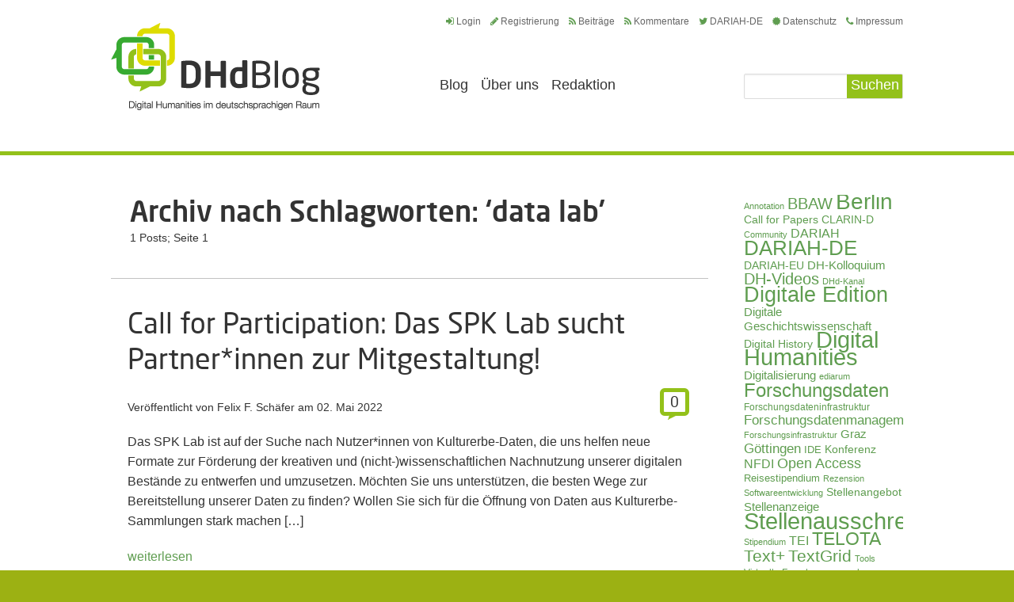

--- FILE ---
content_type: text/html; charset=UTF-8
request_url: https://dhd-blog.org/?tag=data-lab
body_size: 9685
content:
<!doctype html>
<html lang="de">
<head>
	<!-- set the encoding of your site -->
	<meta charset="utf-8">
	<title>data lab  |  DHd-Blog</title>
	<!-- include the site stylesheet -->
	<link media="all" rel="stylesheet" type="text/css" href="https://dhd-blog.org/app/themes/dhdblog/all.css">
	<link media="all" rel="stylesheet" type="text/css" href="https://dhd-blog.org/app/themes/dhdblog/font-awesome.min.css">
	<link rel="stylesheet" type="text/css" media="all" href="https://dhd-blog.org/app/themes/dhdblog/style.css"  />
	    <meta name='robots' content='max-image-preview:large' />
	<style>img:is([sizes="auto" i], [sizes^="auto," i]) { contain-intrinsic-size: 3000px 1500px }</style>
	<link rel="alternate" type="application/rss+xml" title="DHd-Blog &raquo; Feed" href="https://dhd-blog.org/?feed=rss2" />
<link rel="alternate" type="application/rss+xml" title="DHd-Blog &raquo; Kommentar-Feed" href="https://dhd-blog.org/?feed=comments-rss2" />
<link rel="alternate" type="application/rss+xml" title="DHd-Blog &raquo; data lab Schlagwort-Feed" href="https://dhd-blog.org/?feed=rss2&#038;tag=data-lab" />
<script type="text/javascript">
/* <![CDATA[ */
window._wpemojiSettings = {"baseUrl":"https:\/\/s.w.org\/images\/core\/emoji\/15.1.0\/72x72\/","ext":".png","svgUrl":"https:\/\/s.w.org\/images\/core\/emoji\/15.1.0\/svg\/","svgExt":".svg","source":{"concatemoji":"https:\/\/dhd-blog.org\/wp\/wp-includes\/js\/wp-emoji-release.min.js?ver=6.8.1"}};
/*! This file is auto-generated */
!function(i,n){var o,s,e;function c(e){try{var t={supportTests:e,timestamp:(new Date).valueOf()};sessionStorage.setItem(o,JSON.stringify(t))}catch(e){}}function p(e,t,n){e.clearRect(0,0,e.canvas.width,e.canvas.height),e.fillText(t,0,0);var t=new Uint32Array(e.getImageData(0,0,e.canvas.width,e.canvas.height).data),r=(e.clearRect(0,0,e.canvas.width,e.canvas.height),e.fillText(n,0,0),new Uint32Array(e.getImageData(0,0,e.canvas.width,e.canvas.height).data));return t.every(function(e,t){return e===r[t]})}function u(e,t,n){switch(t){case"flag":return n(e,"\ud83c\udff3\ufe0f\u200d\u26a7\ufe0f","\ud83c\udff3\ufe0f\u200b\u26a7\ufe0f")?!1:!n(e,"\ud83c\uddfa\ud83c\uddf3","\ud83c\uddfa\u200b\ud83c\uddf3")&&!n(e,"\ud83c\udff4\udb40\udc67\udb40\udc62\udb40\udc65\udb40\udc6e\udb40\udc67\udb40\udc7f","\ud83c\udff4\u200b\udb40\udc67\u200b\udb40\udc62\u200b\udb40\udc65\u200b\udb40\udc6e\u200b\udb40\udc67\u200b\udb40\udc7f");case"emoji":return!n(e,"\ud83d\udc26\u200d\ud83d\udd25","\ud83d\udc26\u200b\ud83d\udd25")}return!1}function f(e,t,n){var r="undefined"!=typeof WorkerGlobalScope&&self instanceof WorkerGlobalScope?new OffscreenCanvas(300,150):i.createElement("canvas"),a=r.getContext("2d",{willReadFrequently:!0}),o=(a.textBaseline="top",a.font="600 32px Arial",{});return e.forEach(function(e){o[e]=t(a,e,n)}),o}function t(e){var t=i.createElement("script");t.src=e,t.defer=!0,i.head.appendChild(t)}"undefined"!=typeof Promise&&(o="wpEmojiSettingsSupports",s=["flag","emoji"],n.supports={everything:!0,everythingExceptFlag:!0},e=new Promise(function(e){i.addEventListener("DOMContentLoaded",e,{once:!0})}),new Promise(function(t){var n=function(){try{var e=JSON.parse(sessionStorage.getItem(o));if("object"==typeof e&&"number"==typeof e.timestamp&&(new Date).valueOf()<e.timestamp+604800&&"object"==typeof e.supportTests)return e.supportTests}catch(e){}return null}();if(!n){if("undefined"!=typeof Worker&&"undefined"!=typeof OffscreenCanvas&&"undefined"!=typeof URL&&URL.createObjectURL&&"undefined"!=typeof Blob)try{var e="postMessage("+f.toString()+"("+[JSON.stringify(s),u.toString(),p.toString()].join(",")+"));",r=new Blob([e],{type:"text/javascript"}),a=new Worker(URL.createObjectURL(r),{name:"wpTestEmojiSupports"});return void(a.onmessage=function(e){c(n=e.data),a.terminate(),t(n)})}catch(e){}c(n=f(s,u,p))}t(n)}).then(function(e){for(var t in e)n.supports[t]=e[t],n.supports.everything=n.supports.everything&&n.supports[t],"flag"!==t&&(n.supports.everythingExceptFlag=n.supports.everythingExceptFlag&&n.supports[t]);n.supports.everythingExceptFlag=n.supports.everythingExceptFlag&&!n.supports.flag,n.DOMReady=!1,n.readyCallback=function(){n.DOMReady=!0}}).then(function(){return e}).then(function(){var e;n.supports.everything||(n.readyCallback(),(e=n.source||{}).concatemoji?t(e.concatemoji):e.wpemoji&&e.twemoji&&(t(e.twemoji),t(e.wpemoji)))}))}((window,document),window._wpemojiSettings);
/* ]]> */
</script>
<style id='wp-emoji-styles-inline-css' type='text/css'>

	img.wp-smiley, img.emoji {
		display: inline !important;
		border: none !important;
		box-shadow: none !important;
		height: 1em !important;
		width: 1em !important;
		margin: 0 0.07em !important;
		vertical-align: -0.1em !important;
		background: none !important;
		padding: 0 !important;
	}
</style>
<link rel='stylesheet' id='wp-block-library-css' href='https://dhd-blog.org/wp/wp-includes/css/dist/block-library/style.min.css?ver=6.8.1' type='text/css' media='all' />
<style id='classic-theme-styles-inline-css' type='text/css'>
/*! This file is auto-generated */
.wp-block-button__link{color:#fff;background-color:#32373c;border-radius:9999px;box-shadow:none;text-decoration:none;padding:calc(.667em + 2px) calc(1.333em + 2px);font-size:1.125em}.wp-block-file__button{background:#32373c;color:#fff;text-decoration:none}
</style>
<style id='global-styles-inline-css' type='text/css'>
:root{--wp--preset--aspect-ratio--square: 1;--wp--preset--aspect-ratio--4-3: 4/3;--wp--preset--aspect-ratio--3-4: 3/4;--wp--preset--aspect-ratio--3-2: 3/2;--wp--preset--aspect-ratio--2-3: 2/3;--wp--preset--aspect-ratio--16-9: 16/9;--wp--preset--aspect-ratio--9-16: 9/16;--wp--preset--color--black: #000000;--wp--preset--color--cyan-bluish-gray: #abb8c3;--wp--preset--color--white: #ffffff;--wp--preset--color--pale-pink: #f78da7;--wp--preset--color--vivid-red: #cf2e2e;--wp--preset--color--luminous-vivid-orange: #ff6900;--wp--preset--color--luminous-vivid-amber: #fcb900;--wp--preset--color--light-green-cyan: #7bdcb5;--wp--preset--color--vivid-green-cyan: #00d084;--wp--preset--color--pale-cyan-blue: #8ed1fc;--wp--preset--color--vivid-cyan-blue: #0693e3;--wp--preset--color--vivid-purple: #9b51e0;--wp--preset--gradient--vivid-cyan-blue-to-vivid-purple: linear-gradient(135deg,rgba(6,147,227,1) 0%,rgb(155,81,224) 100%);--wp--preset--gradient--light-green-cyan-to-vivid-green-cyan: linear-gradient(135deg,rgb(122,220,180) 0%,rgb(0,208,130) 100%);--wp--preset--gradient--luminous-vivid-amber-to-luminous-vivid-orange: linear-gradient(135deg,rgba(252,185,0,1) 0%,rgba(255,105,0,1) 100%);--wp--preset--gradient--luminous-vivid-orange-to-vivid-red: linear-gradient(135deg,rgba(255,105,0,1) 0%,rgb(207,46,46) 100%);--wp--preset--gradient--very-light-gray-to-cyan-bluish-gray: linear-gradient(135deg,rgb(238,238,238) 0%,rgb(169,184,195) 100%);--wp--preset--gradient--cool-to-warm-spectrum: linear-gradient(135deg,rgb(74,234,220) 0%,rgb(151,120,209) 20%,rgb(207,42,186) 40%,rgb(238,44,130) 60%,rgb(251,105,98) 80%,rgb(254,248,76) 100%);--wp--preset--gradient--blush-light-purple: linear-gradient(135deg,rgb(255,206,236) 0%,rgb(152,150,240) 100%);--wp--preset--gradient--blush-bordeaux: linear-gradient(135deg,rgb(254,205,165) 0%,rgb(254,45,45) 50%,rgb(107,0,62) 100%);--wp--preset--gradient--luminous-dusk: linear-gradient(135deg,rgb(255,203,112) 0%,rgb(199,81,192) 50%,rgb(65,88,208) 100%);--wp--preset--gradient--pale-ocean: linear-gradient(135deg,rgb(255,245,203) 0%,rgb(182,227,212) 50%,rgb(51,167,181) 100%);--wp--preset--gradient--electric-grass: linear-gradient(135deg,rgb(202,248,128) 0%,rgb(113,206,126) 100%);--wp--preset--gradient--midnight: linear-gradient(135deg,rgb(2,3,129) 0%,rgb(40,116,252) 100%);--wp--preset--font-size--small: 13px;--wp--preset--font-size--medium: 20px;--wp--preset--font-size--large: 36px;--wp--preset--font-size--x-large: 42px;--wp--preset--spacing--20: 0.44rem;--wp--preset--spacing--30: 0.67rem;--wp--preset--spacing--40: 1rem;--wp--preset--spacing--50: 1.5rem;--wp--preset--spacing--60: 2.25rem;--wp--preset--spacing--70: 3.38rem;--wp--preset--spacing--80: 5.06rem;--wp--preset--shadow--natural: 6px 6px 9px rgba(0, 0, 0, 0.2);--wp--preset--shadow--deep: 12px 12px 50px rgba(0, 0, 0, 0.4);--wp--preset--shadow--sharp: 6px 6px 0px rgba(0, 0, 0, 0.2);--wp--preset--shadow--outlined: 6px 6px 0px -3px rgba(255, 255, 255, 1), 6px 6px rgba(0, 0, 0, 1);--wp--preset--shadow--crisp: 6px 6px 0px rgba(0, 0, 0, 1);}:where(.is-layout-flex){gap: 0.5em;}:where(.is-layout-grid){gap: 0.5em;}body .is-layout-flex{display: flex;}.is-layout-flex{flex-wrap: wrap;align-items: center;}.is-layout-flex > :is(*, div){margin: 0;}body .is-layout-grid{display: grid;}.is-layout-grid > :is(*, div){margin: 0;}:where(.wp-block-columns.is-layout-flex){gap: 2em;}:where(.wp-block-columns.is-layout-grid){gap: 2em;}:where(.wp-block-post-template.is-layout-flex){gap: 1.25em;}:where(.wp-block-post-template.is-layout-grid){gap: 1.25em;}.has-black-color{color: var(--wp--preset--color--black) !important;}.has-cyan-bluish-gray-color{color: var(--wp--preset--color--cyan-bluish-gray) !important;}.has-white-color{color: var(--wp--preset--color--white) !important;}.has-pale-pink-color{color: var(--wp--preset--color--pale-pink) !important;}.has-vivid-red-color{color: var(--wp--preset--color--vivid-red) !important;}.has-luminous-vivid-orange-color{color: var(--wp--preset--color--luminous-vivid-orange) !important;}.has-luminous-vivid-amber-color{color: var(--wp--preset--color--luminous-vivid-amber) !important;}.has-light-green-cyan-color{color: var(--wp--preset--color--light-green-cyan) !important;}.has-vivid-green-cyan-color{color: var(--wp--preset--color--vivid-green-cyan) !important;}.has-pale-cyan-blue-color{color: var(--wp--preset--color--pale-cyan-blue) !important;}.has-vivid-cyan-blue-color{color: var(--wp--preset--color--vivid-cyan-blue) !important;}.has-vivid-purple-color{color: var(--wp--preset--color--vivid-purple) !important;}.has-black-background-color{background-color: var(--wp--preset--color--black) !important;}.has-cyan-bluish-gray-background-color{background-color: var(--wp--preset--color--cyan-bluish-gray) !important;}.has-white-background-color{background-color: var(--wp--preset--color--white) !important;}.has-pale-pink-background-color{background-color: var(--wp--preset--color--pale-pink) !important;}.has-vivid-red-background-color{background-color: var(--wp--preset--color--vivid-red) !important;}.has-luminous-vivid-orange-background-color{background-color: var(--wp--preset--color--luminous-vivid-orange) !important;}.has-luminous-vivid-amber-background-color{background-color: var(--wp--preset--color--luminous-vivid-amber) !important;}.has-light-green-cyan-background-color{background-color: var(--wp--preset--color--light-green-cyan) !important;}.has-vivid-green-cyan-background-color{background-color: var(--wp--preset--color--vivid-green-cyan) !important;}.has-pale-cyan-blue-background-color{background-color: var(--wp--preset--color--pale-cyan-blue) !important;}.has-vivid-cyan-blue-background-color{background-color: var(--wp--preset--color--vivid-cyan-blue) !important;}.has-vivid-purple-background-color{background-color: var(--wp--preset--color--vivid-purple) !important;}.has-black-border-color{border-color: var(--wp--preset--color--black) !important;}.has-cyan-bluish-gray-border-color{border-color: var(--wp--preset--color--cyan-bluish-gray) !important;}.has-white-border-color{border-color: var(--wp--preset--color--white) !important;}.has-pale-pink-border-color{border-color: var(--wp--preset--color--pale-pink) !important;}.has-vivid-red-border-color{border-color: var(--wp--preset--color--vivid-red) !important;}.has-luminous-vivid-orange-border-color{border-color: var(--wp--preset--color--luminous-vivid-orange) !important;}.has-luminous-vivid-amber-border-color{border-color: var(--wp--preset--color--luminous-vivid-amber) !important;}.has-light-green-cyan-border-color{border-color: var(--wp--preset--color--light-green-cyan) !important;}.has-vivid-green-cyan-border-color{border-color: var(--wp--preset--color--vivid-green-cyan) !important;}.has-pale-cyan-blue-border-color{border-color: var(--wp--preset--color--pale-cyan-blue) !important;}.has-vivid-cyan-blue-border-color{border-color: var(--wp--preset--color--vivid-cyan-blue) !important;}.has-vivid-purple-border-color{border-color: var(--wp--preset--color--vivid-purple) !important;}.has-vivid-cyan-blue-to-vivid-purple-gradient-background{background: var(--wp--preset--gradient--vivid-cyan-blue-to-vivid-purple) !important;}.has-light-green-cyan-to-vivid-green-cyan-gradient-background{background: var(--wp--preset--gradient--light-green-cyan-to-vivid-green-cyan) !important;}.has-luminous-vivid-amber-to-luminous-vivid-orange-gradient-background{background: var(--wp--preset--gradient--luminous-vivid-amber-to-luminous-vivid-orange) !important;}.has-luminous-vivid-orange-to-vivid-red-gradient-background{background: var(--wp--preset--gradient--luminous-vivid-orange-to-vivid-red) !important;}.has-very-light-gray-to-cyan-bluish-gray-gradient-background{background: var(--wp--preset--gradient--very-light-gray-to-cyan-bluish-gray) !important;}.has-cool-to-warm-spectrum-gradient-background{background: var(--wp--preset--gradient--cool-to-warm-spectrum) !important;}.has-blush-light-purple-gradient-background{background: var(--wp--preset--gradient--blush-light-purple) !important;}.has-blush-bordeaux-gradient-background{background: var(--wp--preset--gradient--blush-bordeaux) !important;}.has-luminous-dusk-gradient-background{background: var(--wp--preset--gradient--luminous-dusk) !important;}.has-pale-ocean-gradient-background{background: var(--wp--preset--gradient--pale-ocean) !important;}.has-electric-grass-gradient-background{background: var(--wp--preset--gradient--electric-grass) !important;}.has-midnight-gradient-background{background: var(--wp--preset--gradient--midnight) !important;}.has-small-font-size{font-size: var(--wp--preset--font-size--small) !important;}.has-medium-font-size{font-size: var(--wp--preset--font-size--medium) !important;}.has-large-font-size{font-size: var(--wp--preset--font-size--large) !important;}.has-x-large-font-size{font-size: var(--wp--preset--font-size--x-large) !important;}
:where(.wp-block-post-template.is-layout-flex){gap: 1.25em;}:where(.wp-block-post-template.is-layout-grid){gap: 1.25em;}
:where(.wp-block-columns.is-layout-flex){gap: 2em;}:where(.wp-block-columns.is-layout-grid){gap: 2em;}
:root :where(.wp-block-pullquote){font-size: 1.5em;line-height: 1.6;}
</style>
<link rel='stylesheet' id='wp-pagenavi-css' href='https://dhd-blog.org/app/plugins/wp-pagenavi/pagenavi-css.css?ver=2.70' type='text/css' media='all' />
<link rel="https://api.w.org/" href="https://dhd-blog.org/index.php?rest_route=/" /><link rel="alternate" title="JSON" type="application/json" href="https://dhd-blog.org/index.php?rest_route=/wp/v2/tags/1475" /><link rel="EditURI" type="application/rsd+xml" title="RSD" href="https://dhd-blog.org/wp/xmlrpc.php?rsd" />
<style type="text/css">.recentcomments a{display:inline !important;padding:0 !important;margin:0 !important;}</style><style type="text/css">.recentcomments a{display:inline !important;padding:0 !important;margin:0 !important;}</style>	<script type="text/javascript" src="https://ajax.googleapis.com/ajax/libs/jquery/1.8.3/jquery.min.js"></script>
	<script type="text/javascript">window.jQuery || document.write('<script src="https://dhd-blog.org/app/themes/dhdblog/js/jquery-1.8.3.min.js"><\/script>')</script>
	<script type="text/javascript" src="https://dhd-blog.org/app/themes/dhdblog/js/jquery.main.js"></script>
	<!-- include custom JavaScript -->
	<!--[if IE]><script type="text/javascript" src="https://dhd-blog.org/app/themes/dhdblog/js/ie.js"></script><![endif]-->
</head>
<body>
	<div id="wrapper" >
		<header id="header">
			<div class="header-holder">
				<strong class="logo" itemtype="http://schema.org/Organization" itemscope=""><a itemprop="url" href="https://dhd-blog.org">Digital Humanities im deutschsprachigen Raum</a></strong>
				<div class="header-panel">
					<ul class="top-links">
						<li><a href="https://dhd-blog.org/wp/wp-login.php"><i class="fa fa-sign-in"></i>Login</a></li>
												<li><a href="https://dhd-blog.org/?p=1"><i class="fa fa-pencil"></i>Registrierung</a></li>
												<li><a href="https://dhd-blog.org/?feed=rss2"><i class="fa fa-rss"></i>Beitr&auml;ge</a></li>
						<li><a href="https://dhd-blog.org/?feed=comments-rss2"><i class="fa fa-rss"></i>Kommentare</a></li>
						<li><a href="https://twitter.com/DARIAHde"><i class="fa fa-twitter"></i>DARIAH-DE</a></li>
                                                <li><a href="https://adwmainz.de/datenschutz.html"><i class="fa fa-certificate"></i>Datenschutz</a></li>
                                                <li><a href="https://adwmainz.de/impressum.html"><i class="fa fa-phone"></i>Impressum</a></li>
					</ul>
					<div class="nav-area">
                        <form action="https://dhd-blog.org" id="searchform" class="search" method="get">
							<fieldset>
								<div class="row">
									<input type="search" value="" name="s">
									<input type="submit" value="Suchen">
								</div>
							</fieldset>
						</form>
						<nav id="nav">
						<ul>
							<li class="" >
								<a href="https://dhd-blog.org">Blog</a>
							</li>
						<li id="menu-item-60" class="menu-item menu-item-type-post_type menu-item-object-page menu-item-60"><a href="https://dhd-blog.org/?page_id=7">Über uns</a></li>
<li id="menu-item-13509" class="menu-item menu-item-type-post_type menu-item-object-page menu-item-13509"><a href="https://dhd-blog.org/?page_id=13428">Redaktion</a></li>
						</ul></nav>
					</div>
				</div>
			</div>
		</header>

<div id="main">
    	    <div id="content">
        <header class="heading-holder">
            						
			<h1>Archiv nach Schlagworten: &#8216;data lab&#8217;</h1>
			        <div class="meta">
            <span>1 Posts; Seite 1</span>
        </div>
        </header>
                <article class="article">
            <header class="heading-holder">
              	<h2><a href="https://dhd-blog.org/?p=17805" rel="bookmark" title="Permanent Link to Call for Participation: Das SPK Lab sucht Partner*innen zur Mitgestaltung!">Call for Participation: Das SPK Lab sucht Partner*innen zur Mitgestaltung!</a></h2>
                <div class="meta">
                    <span class="counter "><a href="https://dhd-blog.org/?p=17805#respond" title="Kommentiere 'Call for Participation: Das SPK Lab sucht Partner*innen zur Mitgestaltung!'">
								0						   </a></span>
                    <span>Ver&ouml;ffentlicht von <a href="https://dhd-blog.org/?author=321">Felix F. Schäfer</a> am <time datetime="2022-05-02">02. Mai 2022</time>
					</span>
               
                </div>
            </header>
                        <p>Das SPK Lab ist auf der Suche nach Nutzer*innen von Kulturerbe-Daten, die uns helfen neue Formate zur Förderung der kreativen und (nicht-)wissenschaftlichen Nachnutzung unserer digitalen Bestände zu entwerfen und umzusetzen. Möchten Sie uns unterstützen, die besten Wege zur Bereitstellung unserer Daten zu finden? Wollen Sie sich für die Öffnung von Daten aus Kulturerbe-Sammlungen stark machen [&hellip;]</p>
            <a href="https://dhd-blog.org/?p=17805" class="more">weiterlesen</a>
        </article>
                <nav class="pagination">
		                    		
		</nav>
    </div>
        <aside id="sidebar">
    <div id="tag_cloud-2" class="widget widget_tag_cloud"><a href="https://dhd-blog.org/?tag=annotation" class="tag-cloud-link tag-link-56 tag-link-position-1" style="font-size: 8.5833333333333pt;" aria-label="Annotation (27 Einträge)">Annotation</a>
<a href="https://dhd-blog.org/?tag=bbaw" class="tag-cloud-link tag-link-759 tag-link-position-2" style="font-size: 14.708333333333pt;" aria-label="BBAW (73 Einträge)">BBAW</a>
<a href="https://dhd-blog.org/?tag=berlin" class="tag-cloud-link tag-link-49 tag-link-position-3" style="font-size: 21.270833333333pt;" aria-label="Berlin (209 Einträge)">Berlin</a>
<a href="https://dhd-blog.org/?tag=call-for-papers" class="tag-cloud-link tag-link-159 tag-link-position-4" style="font-size: 10.1875pt;" aria-label="Call for Papers (35 Einträge)">Call for Papers</a>
<a href="https://dhd-blog.org/?tag=clarin-d" class="tag-cloud-link tag-link-412 tag-link-position-5" style="font-size: 10.625pt;" aria-label="CLARIN-D (38 Einträge)">CLARIN-D</a>
<a href="https://dhd-blog.org/?tag=community" class="tag-cloud-link tag-link-588 tag-link-position-6" style="font-size: 8.2916666666667pt;" aria-label="Community (26 Einträge)">Community</a>
<a href="https://dhd-blog.org/?tag=dariah" class="tag-cloud-link tag-link-53 tag-link-position-7" style="font-size: 12.229166666667pt;" aria-label="DARIAH (49 Einträge)">DARIAH</a>
<a href="https://dhd-blog.org/?tag=dariah-de" class="tag-cloud-link tag-link-204 tag-link-position-8" style="font-size: 19.666666666667pt;" aria-label="DARIAH-DE (163 Einträge)">DARIAH-DE</a>
<a href="https://dhd-blog.org/?tag=dariah-eu" class="tag-cloud-link tag-link-205 tag-link-position-9" style="font-size: 10.1875pt;" aria-label="DARIAH-EU (35 Einträge)">DARIAH-EU</a>
<a href="https://dhd-blog.org/?tag=dh-kolloquium" class="tag-cloud-link tag-link-736 tag-link-position-10" style="font-size: 11.354166666667pt;" aria-label="DH-Kolloquium (43 Einträge)">DH-Kolloquium</a>
<a href="https://dhd-blog.org/?tag=dh-videos" class="tag-cloud-link tag-link-483 tag-link-position-11" style="font-size: 14.854166666667pt;" aria-label="DH-Videos (74 Einträge)">DH-Videos</a>
<a href="https://dhd-blog.org/?tag=dhd-kanal" class="tag-cloud-link tag-link-484 tag-link-position-12" style="font-size: 8pt;" aria-label="DHd-Kanal (25 Einträge)">DHd-Kanal</a>
<a href="https://dhd-blog.org/?tag=digitale-edition" class="tag-cloud-link tag-link-35 tag-link-position-13" style="font-size: 19.958333333333pt;" aria-label="Digitale Edition (169 Einträge)">Digitale Edition</a>
<a href="https://dhd-blog.org/?tag=digitale-geschichtswissenschaft" class="tag-cloud-link tag-link-285 tag-link-position-14" style="font-size: 11.208333333333pt;" aria-label="Digitale Geschichtswissenschaft (42 Einträge)">Digitale Geschichtswissenschaft</a>
<a href="https://dhd-blog.org/?tag=digital-history" class="tag-cloud-link tag-link-934 tag-link-position-15" style="font-size: 10.625pt;" aria-label="Digital History (38 Einträge)">Digital History</a>
<a href="https://dhd-blog.org/?tag=digital-humanities" class="tag-cloud-link tag-link-33 tag-link-position-16" style="font-size: 21.708333333333pt;" aria-label="Digital Humanities (221 Einträge)">Digital Humanities</a>
<a href="https://dhd-blog.org/?tag=digitalisierung" class="tag-cloud-link tag-link-153 tag-link-position-17" style="font-size: 11.208333333333pt;" aria-label="Digitalisierung (42 Einträge)">Digitalisierung</a>
<a href="https://dhd-blog.org/?tag=ediarum" class="tag-cloud-link tag-link-288 tag-link-position-18" style="font-size: 8pt;" aria-label="ediarum (25 Einträge)">ediarum</a>
<a href="https://dhd-blog.org/?tag=forschungsdaten" class="tag-cloud-link tag-link-97 tag-link-position-19" style="font-size: 18.208333333333pt;" aria-label="Forschungsdaten (128 Einträge)">Forschungsdaten</a>
<a href="https://dhd-blog.org/?tag=forschungsdateninfrastruktur" class="tag-cloud-link tag-link-649 tag-link-position-20" style="font-size: 8.7291666666667pt;" aria-label="Forschungsdateninfrastruktur (28 Einträge)">Forschungsdateninfrastruktur</a>
<a href="https://dhd-blog.org/?tag=forschungsdatenmanagement" class="tag-cloud-link tag-link-16 tag-link-position-21" style="font-size: 13.104166666667pt;" aria-label="Forschungsdatenmanagement (57 Einträge)">Forschungsdatenmanagement</a>
<a href="https://dhd-blog.org/?tag=forschungsinfrastruktur" class="tag-cloud-link tag-link-584 tag-link-position-22" style="font-size: 8.2916666666667pt;" aria-label="Forschungsinfrastruktur (26 Einträge)">Forschungsinfrastruktur</a>
<a href="https://dhd-blog.org/?tag=graz" class="tag-cloud-link tag-link-87 tag-link-position-23" style="font-size: 10.916666666667pt;" aria-label="Graz (40 Einträge)">Graz</a>
<a href="https://dhd-blog.org/?tag=goettingen" class="tag-cloud-link tag-link-12 tag-link-position-24" style="font-size: 12.375pt;" aria-label="Göttingen (50 Einträge)">Göttingen</a>
<a href="https://dhd-blog.org/?tag=ide" class="tag-cloud-link tag-link-490 tag-link-position-25" style="font-size: 9.4583333333333pt;" aria-label="IDE (31 Einträge)">IDE</a>
<a href="https://dhd-blog.org/?tag=konferenz" class="tag-cloud-link tag-link-193 tag-link-position-26" style="font-size: 10.1875pt;" aria-label="Konferenz (35 Einträge)">Konferenz</a>
<a href="https://dhd-blog.org/?tag=nfdi" class="tag-cloud-link tag-link-802 tag-link-position-27" style="font-size: 11.645833333333pt;" aria-label="NFDI (45 Einträge)">NFDI</a>
<a href="https://dhd-blog.org/?tag=open-access" class="tag-cloud-link tag-link-112 tag-link-position-28" style="font-size: 13.395833333333pt;" aria-label="Open Access (59 Einträge)">Open Access</a>
<a href="https://dhd-blog.org/?tag=reisestipendium" class="tag-cloud-link tag-link-910 tag-link-position-29" style="font-size: 9.6041666666667pt;" aria-label="Reisestipendium (32 Einträge)">Reisestipendium</a>
<a href="https://dhd-blog.org/?tag=rezension" class="tag-cloud-link tag-link-428 tag-link-position-30" style="font-size: 8.2916666666667pt;" aria-label="Rezension (26 Einträge)">Rezension</a>
<a href="https://dhd-blog.org/?tag=softwareentwicklung" class="tag-cloud-link tag-link-518 tag-link-position-31" style="font-size: 8pt;" aria-label="Softwareentwicklung (25 Einträge)">Softwareentwicklung</a>
<a href="https://dhd-blog.org/?tag=stellenangebot" class="tag-cloud-link tag-link-1108 tag-link-position-32" style="font-size: 10.770833333333pt;" aria-label="Stellenangebot (39 Einträge)">Stellenangebot</a>
<a href="https://dhd-blog.org/?tag=stellenanzeige" class="tag-cloud-link tag-link-762 tag-link-position-33" style="font-size: 11.208333333333pt;" aria-label="Stellenanzeige (42 Einträge)">Stellenanzeige</a>
<a href="https://dhd-blog.org/?tag=stellenausschreibung" class="tag-cloud-link tag-link-136 tag-link-position-34" style="font-size: 22pt;" aria-label="Stellenausschreibung (235 Einträge)">Stellenausschreibung</a>
<a href="https://dhd-blog.org/?tag=stipendium" class="tag-cloud-link tag-link-39 tag-link-position-35" style="font-size: 8pt;" aria-label="Stipendium (25 Einträge)">Stipendium</a>
<a href="https://dhd-blog.org/?tag=tei" class="tag-cloud-link tag-link-64 tag-link-position-36" style="font-size: 11.791666666667pt;" aria-label="TEI (46 Einträge)">TEI</a>
<a href="https://dhd-blog.org/?tag=telota" class="tag-cloud-link tag-link-231 tag-link-position-37" style="font-size: 17.333333333333pt;" aria-label="TELOTA (111 Einträge)">TELOTA</a>
<a href="https://dhd-blog.org/?tag=text-2" class="tag-cloud-link tag-link-1424 tag-link-position-38" style="font-size: 15.729166666667pt;" aria-label="Text+ (86 Einträge)">Text+</a>
<a href="https://dhd-blog.org/?tag=textgrid" class="tag-cloud-link tag-link-52 tag-link-position-39" style="font-size: 15.583333333333pt;" aria-label="TextGrid (84 Einträge)">TextGrid</a>
<a href="https://dhd-blog.org/?tag=tools" class="tag-cloud-link tag-link-70 tag-link-position-40" style="font-size: 8pt;" aria-label="Tools (25 Einträge)">Tools</a>
<a href="https://dhd-blog.org/?tag=virtuelle-forschungsumgebung" class="tag-cloud-link tag-link-18 tag-link-position-41" style="font-size: 8.7291666666667pt;" aria-label="Virtuelle Forschungsumgebung (28 Einträge)">Virtuelle Forschungsumgebung</a>
<a href="https://dhd-blog.org/?tag=workshop" class="tag-cloud-link tag-link-98 tag-link-position-42" style="font-size: 18.0625pt;" aria-label="Workshop (125 Einträge)">Workshop</a>
<a href="https://dhd-blog.org/?tag=xml" class="tag-cloud-link tag-link-237 tag-link-position-43" style="font-size: 8.2916666666667pt;" aria-label="XML (26 Einträge)">XML</a>
<a href="https://dhd-blog.org/?tag=zim" class="tag-cloud-link tag-link-616 tag-link-position-44" style="font-size: 10.479166666667pt;" aria-label="ZIM (37 Einträge)">ZIM</a>
<a href="https://dhd-blog.org/?tag=osterreich" class="tag-cloud-link tag-link-32 tag-link-position-45" style="font-size: 10.916666666667pt;" aria-label="Österreich (40 Einträge)">Österreich</a></div><div id="recent-comments-2" class="widget widget_recent_comments"><h3 class="widgettitle">Neueste Kommentare</h3><ul id="recentcomments"><li class="recentcomments">Viola Voß bei <a href="https://dhd-blog.org/?p=22788#comment-209796">Neues Online-Portal: Digitaler Zeichenkatalog der Mayaschrift</a></li><li class="recentcomments"><a href="https://dhsalzburg.hypotheses.org/6457" class="url" rel="ugc external nofollow">Reisestipendien des DHd-Verbands &#8211; Digital Humanities an der Universität Salzburg</a> bei <a href="https://dhd-blog.org/?p=23004#comment-208066">DHd 2026 Early Career Reisestipendien</a></li><li class="recentcomments"><a href="https://dhd-blog.org/?p=23004" class="url" rel="ugc">DHd 2026 Early Career Reisestipendien | DHd-Blog</a> bei <a href="https://dhd-blog.org/?p=23003#comment-207986">Reisekostenstipendien des DHd-Verbands für DH-nahe Tagungen (Winter 2025)</a></li><li class="recentcomments"><a href="https://radihum20.de/radihum20-spricht-mit-jana-katharina-mende-cosima-wanger-und-till-grallert-von-der-dg-multilingual-dh/" class="url" rel="ugc external nofollow">RaDiHum20 spricht mit Jana-Katharina Mende, Cosima Wanger und Till Grallert von der AG Multilingual DH - RaDiHum 20</a> bei <a href="https://dhd-blog.org/?p=20783#comment-207886">Call for Abstracts: From Global to Local? Digitale Methoden in den Geisteswissenschaften im deutschsprachigen Raum: ein Triptychon (Deadline 14.05.2024)</a></li><li class="recentcomments"><a href="https://dhd-blog.org/?p=22812" class="url" rel="ugc">Diese Tagungen haben unsere DHd-Stipendiat:innen besucht! | DHd-Blog</a> bei <a href="https://dhd-blog.org/?p=22209#comment-205899">Reisekostenstipendien des DHd-Verbands für DH-nahe Tagungen (Sommer 2025)</a></li></ul></div><div id="categories-2" class="widget widget_categories"><h3 class="widgettitle">Kategorien</h3><ul>	<li class="cat-item cat-item-1"><a href="https://dhd-blog.org/?cat=1">Allgemein</a>
</li>
	<li class="cat-item cat-item-1123"><a href="https://dhd-blog.org/?cat=1123">Call</a>
</li>
	<li class="cat-item cat-item-103"><a href="https://dhd-blog.org/?cat=103">Community</a>
</li>
	<li class="cat-item cat-item-1023"><a href="https://dhd-blog.org/?cat=1023">Fachreferat</a>
</li>
	<li class="cat-item cat-item-11"><a href="https://dhd-blog.org/?cat=11">Forschung</a>
</li>
	<li class="cat-item cat-item-23"><a href="https://dhd-blog.org/?cat=23">Forschung (Methode)</a>
</li>
	<li class="cat-item cat-item-773"><a href="https://dhd-blog.org/?cat=773">Forschungsdaten</a>
</li>
	<li class="cat-item cat-item-6"><a href="https://dhd-blog.org/?cat=6">Forschungsförderung</a>
</li>
	<li class="cat-item cat-item-5"><a href="https://dhd-blog.org/?cat=5">Forschungsinfrastruktur</a>
</li>
	<li class="cat-item cat-item-642"><a href="https://dhd-blog.org/?cat=642">Interview</a>
</li>
	<li class="cat-item cat-item-161"><a href="https://dhd-blog.org/?cat=161">Kolloquium</a>
</li>
	<li class="cat-item cat-item-534"><a href="https://dhd-blog.org/?cat=534">Konferenz</a>
</li>
	<li class="cat-item cat-item-242"><a href="https://dhd-blog.org/?cat=242">Lehre und Ausbildung</a>
</li>
	<li class="cat-item cat-item-37"><a href="https://dhd-blog.org/?cat=37">Markup Languages</a>
</li>
	<li class="cat-item cat-item-1166"><a href="https://dhd-blog.org/?cat=1166">Open Access</a>
</li>
	<li class="cat-item cat-item-9"><a href="https://dhd-blog.org/?cat=9">Porträt (Institution)</a>
</li>
	<li class="cat-item cat-item-8"><a href="https://dhd-blog.org/?cat=8">Porträt (Person)</a>
</li>
	<li class="cat-item cat-item-7"><a href="https://dhd-blog.org/?cat=7">Porträt (Projekt)</a>
</li>
	<li class="cat-item cat-item-1165"><a href="https://dhd-blog.org/?cat=1165">Publizieren</a>
</li>
	<li class="cat-item cat-item-10"><a href="https://dhd-blog.org/?cat=10">Reflektion</a>
</li>
	<li class="cat-item cat-item-1155"><a href="https://dhd-blog.org/?cat=1155">Schulung/Tutorial</a>
</li>
	<li class="cat-item cat-item-224"><a href="https://dhd-blog.org/?cat=224">Sommeruniversität</a>
</li>
	<li class="cat-item cat-item-3"><a href="https://dhd-blog.org/?cat=3">Stellenanzeigen</a>
</li>
	<li class="cat-item cat-item-67"><a href="https://dhd-blog.org/?cat=67">Studium</a>
</li>
	<li class="cat-item cat-item-74"><a href="https://dhd-blog.org/?cat=74">Summer School</a>
</li>
	<li class="cat-item cat-item-268"><a href="https://dhd-blog.org/?cat=268">Theorie</a>
</li>
	<li class="cat-item cat-item-1194"><a href="https://dhd-blog.org/?cat=1194">Tool/Service</a>
</li>
	<li class="cat-item cat-item-1059"><a href="https://dhd-blog.org/?cat=1059">TU Darmstadt</a>
</li>
	<li class="cat-item cat-item-4"><a href="https://dhd-blog.org/?cat=4">Veranstaltungen</a>
</li>
	<li class="cat-item cat-item-657"><a href="https://dhd-blog.org/?cat=657">Vortrag</a>
</li>
	<li class="cat-item cat-item-419"><a href="https://dhd-blog.org/?cat=419">Web-Portale</a>
</li>
	<li class="cat-item cat-item-1163"><a href="https://dhd-blog.org/?cat=1163">Webinar</a>
</li>
</ul></div><div id="archives-2" class="widget widget_archive"><h3 class="widgettitle">Archiv</h3><ul>	<li><a href='https://dhd-blog.org/?m=202601'>Januar 2026</a></li>
	<li><a href='https://dhd-blog.org/?m=202512'>Dezember 2025</a></li>
	<li><a href='https://dhd-blog.org/?m=202511'>November 2025</a></li>
	<li><a href='https://dhd-blog.org/?m=202510'>Oktober 2025</a></li>
	<li><a href='https://dhd-blog.org/?m=202509'>September 2025</a></li>
	<li><a href='https://dhd-blog.org/?m=202508'>August 2025</a></li>
	<li><a href='https://dhd-blog.org/?m=202507'>Juli 2025</a></li>
	<li><a href='https://dhd-blog.org/?m=202506'>Juni 2025</a></li>
	<li><a href='https://dhd-blog.org/?m=202505'>Mai 2025</a></li>
	<li><a href='https://dhd-blog.org/?m=202504'>April 2025</a></li>
	<li><a href='https://dhd-blog.org/?m=202503'>März 2025</a></li>
	<li><a href='https://dhd-blog.org/?m=202502'>Februar 2025</a></li>
	<li><a href='https://dhd-blog.org/?m=202501'>Januar 2025</a></li>
	<li><a href='https://dhd-blog.org/?m=202412'>Dezember 2024</a></li>
	<li><a href='https://dhd-blog.org/?m=202411'>November 2024</a></li>
	<li><a href='https://dhd-blog.org/?m=202410'>Oktober 2024</a></li>
	<li><a href='https://dhd-blog.org/?m=202409'>September 2024</a></li>
	<li><a href='https://dhd-blog.org/?m=202408'>August 2024</a></li>
	<li><a href='https://dhd-blog.org/?m=202407'>Juli 2024</a></li>
	<li><a href='https://dhd-blog.org/?m=202406'>Juni 2024</a></li>
	<li><a href='https://dhd-blog.org/?m=202405'>Mai 2024</a></li>
	<li><a href='https://dhd-blog.org/?m=202404'>April 2024</a></li>
	<li><a href='https://dhd-blog.org/?m=202403'>März 2024</a></li>
	<li><a href='https://dhd-blog.org/?m=202402'>Februar 2024</a></li>
	<li><a href='https://dhd-blog.org/?m=202401'>Januar 2024</a></li>
	<li><a href='https://dhd-blog.org/?m=202312'>Dezember 2023</a></li>
	<li><a href='https://dhd-blog.org/?m=202311'>November 2023</a></li>
	<li><a href='https://dhd-blog.org/?m=202310'>Oktober 2023</a></li>
	<li><a href='https://dhd-blog.org/?m=202309'>September 2023</a></li>
	<li><a href='https://dhd-blog.org/?m=202308'>August 2023</a></li>
	<li><a href='https://dhd-blog.org/?m=202307'>Juli 2023</a></li>
	<li><a href='https://dhd-blog.org/?m=202306'>Juni 2023</a></li>
	<li><a href='https://dhd-blog.org/?m=202305'>Mai 2023</a></li>
	<li><a href='https://dhd-blog.org/?m=202304'>April 2023</a></li>
	<li><a href='https://dhd-blog.org/?m=202303'>März 2023</a></li>
	<li><a href='https://dhd-blog.org/?m=202302'>Februar 2023</a></li>
	<li><a href='https://dhd-blog.org/?m=202301'>Januar 2023</a></li>
	<li><a href='https://dhd-blog.org/?m=202212'>Dezember 2022</a></li>
	<li><a href='https://dhd-blog.org/?m=202211'>November 2022</a></li>
	<li><a href='https://dhd-blog.org/?m=202210'>Oktober 2022</a></li>
	<li><a href='https://dhd-blog.org/?m=202209'>September 2022</a></li>
	<li><a href='https://dhd-blog.org/?m=202208'>August 2022</a></li>
	<li><a href='https://dhd-blog.org/?m=202207'>Juli 2022</a></li>
	<li><a href='https://dhd-blog.org/?m=202206'>Juni 2022</a></li>
	<li><a href='https://dhd-blog.org/?m=202205'>Mai 2022</a></li>
	<li><a href='https://dhd-blog.org/?m=202204'>April 2022</a></li>
	<li><a href='https://dhd-blog.org/?m=202203'>März 2022</a></li>
	<li><a href='https://dhd-blog.org/?m=202202'>Februar 2022</a></li>
	<li><a href='https://dhd-blog.org/?m=202201'>Januar 2022</a></li>
	<li><a href='https://dhd-blog.org/?m=202112'>Dezember 2021</a></li>
	<li><a href='https://dhd-blog.org/?m=202111'>November 2021</a></li>
	<li><a href='https://dhd-blog.org/?m=202110'>Oktober 2021</a></li>
	<li><a href='https://dhd-blog.org/?m=202109'>September 2021</a></li>
	<li><a href='https://dhd-blog.org/?m=202108'>August 2021</a></li>
	<li><a href='https://dhd-blog.org/?m=202107'>Juli 2021</a></li>
	<li><a href='https://dhd-blog.org/?m=202106'>Juni 2021</a></li>
	<li><a href='https://dhd-blog.org/?m=202105'>Mai 2021</a></li>
	<li><a href='https://dhd-blog.org/?m=202104'>April 2021</a></li>
	<li><a href='https://dhd-blog.org/?m=202103'>März 2021</a></li>
	<li><a href='https://dhd-blog.org/?m=202102'>Februar 2021</a></li>
	<li><a href='https://dhd-blog.org/?m=202101'>Januar 2021</a></li>
	<li><a href='https://dhd-blog.org/?m=202012'>Dezember 2020</a></li>
	<li><a href='https://dhd-blog.org/?m=202011'>November 2020</a></li>
	<li><a href='https://dhd-blog.org/?m=202010'>Oktober 2020</a></li>
	<li><a href='https://dhd-blog.org/?m=202009'>September 2020</a></li>
	<li><a href='https://dhd-blog.org/?m=202008'>August 2020</a></li>
	<li><a href='https://dhd-blog.org/?m=202007'>Juli 2020</a></li>
	<li><a href='https://dhd-blog.org/?m=202006'>Juni 2020</a></li>
	<li><a href='https://dhd-blog.org/?m=202005'>Mai 2020</a></li>
	<li><a href='https://dhd-blog.org/?m=202004'>April 2020</a></li>
	<li><a href='https://dhd-blog.org/?m=202003'>März 2020</a></li>
	<li><a href='https://dhd-blog.org/?m=202002'>Februar 2020</a></li>
	<li><a href='https://dhd-blog.org/?m=202001'>Januar 2020</a></li>
	<li><a href='https://dhd-blog.org/?m=201912'>Dezember 2019</a></li>
	<li><a href='https://dhd-blog.org/?m=201911'>November 2019</a></li>
	<li><a href='https://dhd-blog.org/?m=201910'>Oktober 2019</a></li>
	<li><a href='https://dhd-blog.org/?m=201909'>September 2019</a></li>
	<li><a href='https://dhd-blog.org/?m=201908'>August 2019</a></li>
	<li><a href='https://dhd-blog.org/?m=201907'>Juli 2019</a></li>
	<li><a href='https://dhd-blog.org/?m=201906'>Juni 2019</a></li>
	<li><a href='https://dhd-blog.org/?m=201905'>Mai 2019</a></li>
	<li><a href='https://dhd-blog.org/?m=201904'>April 2019</a></li>
	<li><a href='https://dhd-blog.org/?m=201903'>März 2019</a></li>
	<li><a href='https://dhd-blog.org/?m=201902'>Februar 2019</a></li>
	<li><a href='https://dhd-blog.org/?m=201901'>Januar 2019</a></li>
	<li><a href='https://dhd-blog.org/?m=201812'>Dezember 2018</a></li>
	<li><a href='https://dhd-blog.org/?m=201811'>November 2018</a></li>
	<li><a href='https://dhd-blog.org/?m=201810'>Oktober 2018</a></li>
	<li><a href='https://dhd-blog.org/?m=201809'>September 2018</a></li>
	<li><a href='https://dhd-blog.org/?m=201808'>August 2018</a></li>
	<li><a href='https://dhd-blog.org/?m=201807'>Juli 2018</a></li>
	<li><a href='https://dhd-blog.org/?m=201806'>Juni 2018</a></li>
	<li><a href='https://dhd-blog.org/?m=201805'>Mai 2018</a></li>
	<li><a href='https://dhd-blog.org/?m=201804'>April 2018</a></li>
	<li><a href='https://dhd-blog.org/?m=201803'>März 2018</a></li>
	<li><a href='https://dhd-blog.org/?m=201802'>Februar 2018</a></li>
	<li><a href='https://dhd-blog.org/?m=201801'>Januar 2018</a></li>
	<li><a href='https://dhd-blog.org/?m=201712'>Dezember 2017</a></li>
	<li><a href='https://dhd-blog.org/?m=201711'>November 2017</a></li>
	<li><a href='https://dhd-blog.org/?m=201710'>Oktober 2017</a></li>
	<li><a href='https://dhd-blog.org/?m=201709'>September 2017</a></li>
	<li><a href='https://dhd-blog.org/?m=201708'>August 2017</a></li>
	<li><a href='https://dhd-blog.org/?m=201707'>Juli 2017</a></li>
	<li><a href='https://dhd-blog.org/?m=201706'>Juni 2017</a></li>
	<li><a href='https://dhd-blog.org/?m=201705'>Mai 2017</a></li>
	<li><a href='https://dhd-blog.org/?m=201704'>April 2017</a></li>
	<li><a href='https://dhd-blog.org/?m=201703'>März 2017</a></li>
	<li><a href='https://dhd-blog.org/?m=201702'>Februar 2017</a></li>
	<li><a href='https://dhd-blog.org/?m=201701'>Januar 2017</a></li>
	<li><a href='https://dhd-blog.org/?m=201612'>Dezember 2016</a></li>
	<li><a href='https://dhd-blog.org/?m=201611'>November 2016</a></li>
	<li><a href='https://dhd-blog.org/?m=201610'>Oktober 2016</a></li>
	<li><a href='https://dhd-blog.org/?m=201609'>September 2016</a></li>
	<li><a href='https://dhd-blog.org/?m=201608'>August 2016</a></li>
	<li><a href='https://dhd-blog.org/?m=201607'>Juli 2016</a></li>
	<li><a href='https://dhd-blog.org/?m=201606'>Juni 2016</a></li>
	<li><a href='https://dhd-blog.org/?m=201605'>Mai 2016</a></li>
	<li><a href='https://dhd-blog.org/?m=201604'>April 2016</a></li>
	<li><a href='https://dhd-blog.org/?m=201603'>März 2016</a></li>
	<li><a href='https://dhd-blog.org/?m=201602'>Februar 2016</a></li>
	<li><a href='https://dhd-blog.org/?m=201601'>Januar 2016</a></li>
	<li><a href='https://dhd-blog.org/?m=201512'>Dezember 2015</a></li>
	<li><a href='https://dhd-blog.org/?m=201511'>November 2015</a></li>
	<li><a href='https://dhd-blog.org/?m=201510'>Oktober 2015</a></li>
	<li><a href='https://dhd-blog.org/?m=201509'>September 2015</a></li>
	<li><a href='https://dhd-blog.org/?m=201508'>August 2015</a></li>
	<li><a href='https://dhd-blog.org/?m=201507'>Juli 2015</a></li>
	<li><a href='https://dhd-blog.org/?m=201506'>Juni 2015</a></li>
	<li><a href='https://dhd-blog.org/?m=201505'>Mai 2015</a></li>
	<li><a href='https://dhd-blog.org/?m=201504'>April 2015</a></li>
	<li><a href='https://dhd-blog.org/?m=201503'>März 2015</a></li>
	<li><a href='https://dhd-blog.org/?m=201502'>Februar 2015</a></li>
	<li><a href='https://dhd-blog.org/?m=201501'>Januar 2015</a></li>
	<li><a href='https://dhd-blog.org/?m=201412'>Dezember 2014</a></li>
	<li><a href='https://dhd-blog.org/?m=201411'>November 2014</a></li>
	<li><a href='https://dhd-blog.org/?m=201410'>Oktober 2014</a></li>
	<li><a href='https://dhd-blog.org/?m=201409'>September 2014</a></li>
	<li><a href='https://dhd-blog.org/?m=201408'>August 2014</a></li>
	<li><a href='https://dhd-blog.org/?m=201407'>Juli 2014</a></li>
	<li><a href='https://dhd-blog.org/?m=201406'>Juni 2014</a></li>
	<li><a href='https://dhd-blog.org/?m=201405'>Mai 2014</a></li>
	<li><a href='https://dhd-blog.org/?m=201404'>April 2014</a></li>
	<li><a href='https://dhd-blog.org/?m=201403'>März 2014</a></li>
	<li><a href='https://dhd-blog.org/?m=201402'>Februar 2014</a></li>
	<li><a href='https://dhd-blog.org/?m=201401'>Januar 2014</a></li>
	<li><a href='https://dhd-blog.org/?m=201312'>Dezember 2013</a></li>
	<li><a href='https://dhd-blog.org/?m=201311'>November 2013</a></li>
	<li><a href='https://dhd-blog.org/?m=201310'>Oktober 2013</a></li>
	<li><a href='https://dhd-blog.org/?m=201309'>September 2013</a></li>
	<li><a href='https://dhd-blog.org/?m=201308'>August 2013</a></li>
	<li><a href='https://dhd-blog.org/?m=201307'>Juli 2013</a></li>
	<li><a href='https://dhd-blog.org/?m=201306'>Juni 2013</a></li>
	<li><a href='https://dhd-blog.org/?m=201305'>Mai 2013</a></li>
	<li><a href='https://dhd-blog.org/?m=201304'>April 2013</a></li>
	<li><a href='https://dhd-blog.org/?m=201303'>März 2013</a></li>
	<li><a href='https://dhd-blog.org/?m=201302'>Februar 2013</a></li>
	<li><a href='https://dhd-blog.org/?m=201301'>Januar 2013</a></li>
	<li><a href='https://dhd-blog.org/?m=201212'>Dezember 2012</a></li>
	<li><a href='https://dhd-blog.org/?m=201211'>November 2012</a></li>
	<li><a href='https://dhd-blog.org/?m=201210'>Oktober 2012</a></li>
	<li><a href='https://dhd-blog.org/?m=201209'>September 2012</a></li>
	<li><a href='https://dhd-blog.org/?m=201208'>August 2012</a></li>
	<li><a href='https://dhd-blog.org/?m=201207'>Juli 2012</a></li>
	<li><a href='https://dhd-blog.org/?m=201206'>Juni 2012</a></li>
	<li><a href='https://dhd-blog.org/?m=201205'>Mai 2012</a></li>
	<li><a href='https://dhd-blog.org/?m=201204'>April 2012</a></li>
	<li><a href='https://dhd-blog.org/?m=201203'>März 2012</a></li>
	<li><a href='https://dhd-blog.org/?m=201202'>Februar 2012</a></li>
	<li><a href='https://dhd-blog.org/?m=201201'>Januar 2012</a></li>
	<li><a href='https://dhd-blog.org/?m=201112'>Dezember 2011</a></li>
</ul><!--<a href="#"><i class="fa fa-arrow-circle-right"></i>vollst&auml;ndiges Archiv</a>--></div><div id="linkcat-2" class="widget widget_links"><h3>Blogroll</h3>
	<ul class='xoxo blogroll'>
<li><a href="http://clairewarwick.blogspot.com" title="Thoughts about Digital Humanities, academia, research, running things, and being a woman with too much to do.">Claire Warwick&#039;s blog</a></li>
<li><a href="http://www.gcdh.de/en/projects/dh" title="Göttinger Verbundprojekt zu DH" target="_blank">DH Forschungsverbund</a></li>
<li><a href="http://www.dh2012.uni-hamburg.de/">DH2012 Hamburg</a></li>
<li><a href="http://dhdhi.hypotheses.org/">Digital Humanities am DHIP</a></li>
<li><a href="http://dhi.intd.cnam.fr/">Digital Humanities International</a></li>
<li><a href="http://digitalhumanitiesnow.org/">Digital Humanities Now</a></li>
<li><a href="http://blogs.cch.kcl.ac.uk/wip/">Digital Humanities: KCL</a></li>
<li><a href="http://digitalscholarship.wordpress.com/">Digital Scholarship in the Humanities</a></li>
<li><a href="http://digiversity.net">Digiversity</a></li>

	</ul>
</div>

</aside></div>

		<a class="scrollUp" href="#header"> Scroll to top</a>
		<!-- footer of the page -->
		<footer id="footer">
			<div class="footer-holder">
				<!-- copyright --> 
				<span class="copyright">Copyright &copy; 2026 <a href="https://dhd-blog.org">DHd-Blog</a></span>
				<ul class="footer-logo">			<li><a href="http://www.textgrid.de/"><img width="129" height="38" alt="TextGrid" src="https://dhd-blog.org/app/themes/dhdblog/images/img-1.png"></a></li>
<li><a href="https://de.dariah.eu/"><img width="144" height="66" alt="DARIAH-DE" src="https://dhd-blog.org/app/themes/dhdblog/images/img-2.png"></a></li>
<li><a href="http://adwmainz.de"><img width="86" height="86" alt="ADW Mainz" src="https://dhd-blog.org/app/themes/dhdblog/images/img-3.png"></a></li>
				</ul>
			</div>
		</footer>
	</div>
	        <!-- Piwik -->
        <script type="text/javascript">
          var _paq = _paq || [];
          _paq.push(['trackPageView']);
          _paq.push(['enableLinkTracking']);
          (function() {
            var u="//stats.adwmainz.net/";
            _paq.push(['setTrackerUrl', u+'piwik.php']);
            _paq.push(['setSiteId', 35]);
            var d=document, g=d.createElement('script'), s=d.getElementsByTagName('script')[0];
            g.type='text/javascript'; g.async=true; g.defer=true; g.src=u+'piwik.js'; s.parentNode.insertBefore(g,s);
          })();
        </script>
        <noscript><p><img src="//stats.adwmainz.net/piwik.php?idsite=35" style="border:0;" alt="" /></p></noscript>
        <!-- End Piwik Code -->
</body>
</html>
